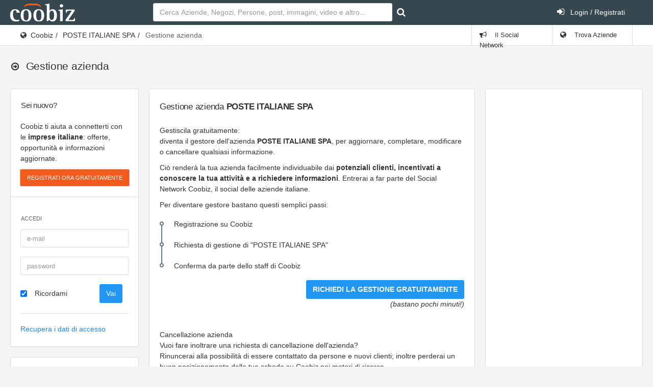

--- FILE ---
content_type: text/html; charset=UTF-8
request_url: https://www.coobiz.it/azienda/valvasone-poste-nazionali/co1227936098/gestione
body_size: 5490
content:
<!DOCTYPE html><html lang="it">
<head prefix="og: http://ogp.me/ns#">
<title>Gestione azienda</title><link rel="preconnect" href="https://fonts.googleapis.com">
<link rel="preconnect" href="https://fonts.gstatic.com" crossorigin>
<link href="https://fonts.googleapis.com/css2?family=Roboto:wght@400;700&display=swap" rel="stylesheet" media="none">
<meta name="robots" content="noindex,nofollow" />
<meta name="og:title" content="Gestione azienda" />
<meta name="og:type" content="website" />
<meta name="og:url" content="http://www.coobiz.it/azienda/valvasone-poste-nazionali/co1227936098/gestione" />
<meta name="og:locale" content="it_IT" />
<meta name="og:site_name" content="Coobiz" />
<meta name="viewport" content="width=device-width, initial-scale=1.0, maximum-scale=5.0, user-scalable=1" />
<meta name="theme-color" content="#166dba" /><link href="https://www.coobiz.it/azienda/valvasone-poste-nazionali/co1227936098" rel="canonical" />
<link href="https://www.coobiz.it/style/all.css" media="all" rel="stylesheet" type="text/css" />
<link href="https://www.coobiz.it/style/coobiz_new.css" media="all" rel="stylesheet" type="text/css" /></head>
<body class="defaultModule companyController manageAction">
	<nav class="navbar-inverse">
		<div class="navbar max-size">
			<div class="navbar-header">
					<a class="navbar-brand coobiz-logo" href="https://www.coobiz.it/"><img src="/styles/images/coobiz/logo.png" width="127" height="35" alt="Coobiz, il social network delle aziende" title="Coobiz, il social network delle aziende"></a>

					<ul class="nav navbar-nav visible-xs-block">
						<li><a href="#" data-toggle="collapse" data-target="#navbar-search"><i class="fa fa-search"></i></a></li>
						<li><a href="#" data-toggle="collapse" data-target="#navbar-mobile"><i class="fa fa-user"></i></a></li>
						<li><a href="#" data-toggle="collapse" data-target="#navbar-mobilemenu"><i class="fa fa-bars"></i></a></li>					</ul>
				</div>
				
						<div class="navbar-collapse collapse content-wrapper" id="navbar-mobile">
				<div class="row header-row">
										<div class="nav navbar-nav search-nav col-md-6 col-sm-6">
						<form id="search" class="form-inline my-2 my-lg-0 navbar-form navbar-left" action="https://www.coobiz.it/trova/1" method="get">
							<input autofocus class="form-control mr-sm-2" type="text" autocomplete="off" id="company_search_input" name="q" placeholder="Cerca Aziende, Negozi, Persone, post, immagini, video e altro..." />
							<input type="hidden" id="type_search_input" value="c" name="type" />
							<button class="btn btn-outline-success my-2 my-sm-0" type="submit" value="" id="submit_search" name="submit" title="Avvia ricerca"><i class="fa fa-search"></i></button>
						</form>
					</div>
										<div class="nav navbar-nav search-nav col-md-6 col-sm-6">
						<ul class="nav navbar-nav navbar-right">
														<li>
								<a href="https://www.coobiz.it/reglogin" class="login"><i class="fa fa-sign-in position-left"></i> Login / Registrati</a>
							</li>
													</ul>
					</div>
				</div>
			</div>
					</div>
	</nav>
	<div class="page-header">
		<div class="breadcrumb-line">
			<div class="max-size breadcrumb-line-content">
				<a href="#" class="breadcrumb-elements-toggle"><i class="fa fa-ellipsis-v"></i></a>
					<ul class="breadcrumb"><li><i class="fa fa-globe"></i><a href="https://www.coobiz.it/" title="Coobiz">Coobiz</a></li><li><a href="https://www.coobiz.it/azienda/valvasone-poste-nazionali/co1227936098" title="POSTE ITALIANE SPA">POSTE ITALIANE SPA</a></li><li class="active">Gestione azienda</li></ul>											<ul class="nav navbar-nav navbar-right breadcrumb-elements">
						<li id="social_bar_lnk">
															<a href="https://www.coobiz.it/" title="Vai al Social Network delle Aziende"><i class="fa fa-bullhorn"></i> Il Social Network</a>
													</li>
						<li class="last" id="companies_bar_lnk">
							<a href="https://www.coobiz.it/aziende/1" title="Elenco imprese italiane"><i class="fa fa-globe"></i> Trova Aziende</a>
						</li>
					</ul>
									</div>
			</div>
			<div class="max-size">
				<div class="page-header-content">
					<div class="page-title">
						<h3><i class="fa fa-arrow-circle-o-right"></i>
																																			<span></span>
							 <span class="text-semibold">Gestione azienda</span>																				</h3>
												
					<a href="#" class="heading-elements-toggle"><i class="icon-more"></i></a></div>

										
									</div>
			</div>
	</div>

	<div class="page-container max-size" style="min-height:225px">

		<!-- Page content -->
		<div class="page-content">

			<!-- Main sidebar -->
			<div class="sidebar sidebar-main sidebar-default">
																
							<div class="sidebar-content" id="login_bar">
								<div class="sidebar-category sidebar-category-visible">
									<div class="category-title h6">
										<span>Sei nuovo?</span>
									</div>

									<div class="category-content no-padding">
										<ul class="navigation navigation-main navigation-accordion">
											<li>
												<div class="register-box">
													<p>Coobiz ti aiuta a connetterti con le <strong>imprese italiane</strong>: offerte, opportunità e informazioni aggiornate.</p>
													<form action="" method="post" class="registrationForm" enctype="application/x-www-form-urlencoded">
														<input id="submit_login" style="font-size:11px" class="btn btn-warning text-uppercase" type="submit" value="Registrati ora gratuitamente" name="submit"/>
														<input id="form_action" type="hidden" value="userPreRegistration" name="form_action"/>
													</form>
												</div>
												<hr>
											</li>
											<li class="navigation-header"><span>Accedi</span> <i class="fa fa-sign-in" title="" data-original-title="Effettua il Login"></i></li>
											<li>
												<div class="login-box">
													<form action="" method="post" enctype="application/x-www-form-urlencoded" class="form-horizontal">
														<div class="form-group">
															<div class="col-sm-12">
																<input type="text" class="form-control" value="" id="loginEmail" name="email" autocomplete="username" placeholder="e-mail"/>
															</div>
														</div>
														<div class="form-group">
															<div class="col-sm-12">
																<input type="password" class="form-control" value="" id="loginPassword" autocomplete="current-password" name="password" placeholder="password"/>
															</div>
														</div>
														<div class="form-group">
															<div class="col-sm-8">
																<div class="checkbox">
																<label class="optional" for="rememberMe">
																	<input type="hidden" value="" name="rememberMe"/>
																	<input type="checkbox" class="formCheckBox" checked="checked" value="1" id="rememberMe" name="rememberMe"/>	
																	Ricordami</label>
																</div>
															</div>
															<div class="col-sm-4">
																<input type="hidden" id="form_action2" value="userLogin" name="form_action"/>
																<input type="submit" class="btn btn-primary" value="Vai" id="submit_login2" name="submit"/>
															</div>
														</div>
													</form>
													<hr>
													<p><a title="Recupero dati" href="https://www.coobiz.it/recupero-dati" rel="nofollow">Recupera i dati di accesso</a></p>		
												</div>
											</li>
										</ul>
									</div>
								</div>
							</div>
																
											<!-- Coobiz_V4_spalla_alto -->
						<div class="sidebar-content">
							<ins class="adsbygoogle" style="display:block;height:250px" data-ad-client="ca-pub-2104548737711576" data-ad-slot="1164869835" data-ad-format="rectangle"></ins>
						</div>
					
					

					<div class="sidebar-content">
						<div class="sidebar-category sidebar-category-visible">
							<div class="category-title h6">
								<span>Coobiz</span>
							</div>

							<div class="category-content no-padding">
								<ul class="navigation navigation-main navigation-accordion">

									<!-- Main -->
									<li>
										<a href="#" class="has-ul"><i class="fa fa-cog"></i> <span>Altro</span></a>
										<ul class="hidden-ul">
											<li><a href="https://www.coobiz.it/coobiz" title="Informazioni su Coobiz"><i class="fa fa-question-circle"></i> Cos'è Coobiz</a></li>
											<li><a href="https://www.coobiz.it/note-legali" rel="nofollow"><i class="fa fa-mortar-board"></i> Note legali</a></li>
											<li><a href="https://www.coobiz.it/privacy"><i class="fa fa-info-circle"></i> Privacy</a></li>
											<li><a href="https://www.coobiz.it/supporto"><i class="fa fa-question"></i> FAQ</a></li>
											<li><a href="https://www.coobiz.it/contattaci" rel="nofollow"><i class="fa fa-envelope"></i> Contatti</a></li>
											<li><a href="https://www.coobiz.it/contattaci/errori" rel="nofollow"><i class="fa fa-trash"></i> Richiedi cancellazione</a></li>
										</ul>
									</li>
									<!-- /main -->
								</ul>
							</div>
						</div>
					</div>

										<!-- /main navigation -->
			</div>
			<!-- /main sidebar -->

			<!-- Main content -->
			<div class="content-wrapper"><div class="row"><div class="col-lg-8 col-md-12"><div class="panel panel-flat"><div class="panel-heading"><h5 class="panel-title" title="">Gestione azienda <strong>POSTE ITALIANE SPA</strong></h5></div><div class="panel-body">	<div class="contentContainer coobizLight">
		<div class="box manageCompany">
			<div class="heading1">Gestiscila gratuitamente:</div>
			<div class="userContent">
				<div class="boxDescription customHtml">
					<p>diventa il gestore dell'azienda <strong>POSTE ITALIANE SPA</strong>,
					per aggiornare, completare, modificare o cancellare qualsiasi informazione.</p>
					<p>Ciò renderà la tua azienda facilmente individuabile dai <strong>potenziali clienti, incentivati a conoscere la tua attività e a richiedere informazioni</strong>. 
					Entrerai a far parte del Social Network Coobiz, il social delle aziende italiane.</p>
					<p>Per diventare gestore bastano questi semplici passi:</p>
					<ul class="list-feed">
						<li>Registrazione su Coobiz</li>
						<li>Richiesta di gestione di "POSTE ITALIANE SPA"</li>
						<li>Conferma da parte dello staff di Coobiz</li>
					</ul>
					<form action="" method="post" class="coobiz_form text-right" enctype="application/x-www-form-urlencoded">
						<dl class="zend_form">
							<dd class="submit-element">
								<input class="formButton btn btn-primary" type="submit" value="RICHIEDI LA GESTIONE GRATUITAMENTE" name="submit"/>
								<input id="form_action" type="hidden" value="manageCompanyRequest" name="form_action"/><br>
								<span style="font-style:italic">(bastano pochi minuti!)</span>
							</dd>
						</dl>
					</form>
					<div style="clear: both;"><!--  --></div>
				</div>
			</div>
		</div>
		<div class="box deleteCompany">
			<div class="basket">&nbsp;</div>
			<div class="heading1">Cancellazione azienda</div>
			<div class="userContent">
				<div class="boxDescription">
					<p>Vuoi fare inoltrare una richiesta di cancellazione dell'azienda? <br>
					Rinuncerai alla possibilità di essere contattato da persone e nuovi clienti; inoltre perderai un buon posizionamento della tua scheda su Coobiz nei motori di ricerca.</p>
					<form action="" method="post" class="coobiz_form" enctype="application/x-www-form-urlencoded">
						<dl class="zend_form">
							<dd class="submit-element">
								<input class="formButton btn btn-default" type="submit" value="Richiedi cancellazione" name="submit"/>
								<input id="form_action" type="hidden" value="deleteCompanyRequest" name="form_action"/>
							</dd>
						</dl>
					</form>
					<div style="clear: both;"><!--  --></div>
				</div>
			</div>
		</div>
	</div>
<!-- Coobiz_V4_Content_Top -->
					<ins class="adsbygoogle" style="display:block;margin-top:16px;" data-ad-client="ca-pub-2104548737711576" data-ad-slot="8739526963" data-ad-format="auto"></ins></div></div></div><div class="col-lg-4 col-md-8"><div class="panel panel-flat"><div class="panel-body"><!-- Coobiz_V4_Content_Right -->
					<ins class="adsbygoogle" style="display:block" data-ad-client="ca-pub-2104548737711576" data-ad-slot="2697341722" data-ad-format="auto"></ins></div></div></div><div class="col-lg-8 col-md-12"><div class="panel panel-flat"><div class="panel-heading"><h5 class="panel-title" title="">Cosa <strong>la tua azienda</strong> può fare con Coobiz</h5></div><div class="thumb">
							<img src="/styles/images/icons/big/3.png" alt="">
						</div><div class="panel-body"><h5>Se hai un'azienda puoi:</h5>
<ul class="list-feed">
	<li><strong>curare i contatti</strong> con i tuoi clienti e fornitori.</li>
	<li><strong>informare</strong> un vasto pubblico sulle iniziative e le novità della tua azienda.</li>
	<li><strong>offrire dati aggiornati</strong> e attendibili.</li>
	<li><strong>analizzare</strong> il tuo territorio e la concorrenza.</li>
</ul>
<h3 style="font-size:14px;margin: 12px 0;font-style:italic;">tutto ciò che vuoi far conoscere della tua azienda postalo su Coobiz.</h3>
<form action="" method="post" class="coobiz_form" enctype="application/x-www-form-urlencoded">
	<dl class="zend_form">
		<dd class="submit-element">
			<input id="submit_login" class="formButton btn btn-primary" type="submit" value="Registrati gratuitamente" name="submit"/>
			<input id="form_action" type="hidden" value="manageCompanyRequest" name="form_action"/>
		</dd>
	</dl>
</form>
</div></div></div></div></div>			<!-- /main content -->

		</div>
		<!-- /page content -->

	</div>
	

 		
	   <div class="row max-size">
			<div class="col-md-12 text-center text-grey">
			Coobiz.it - 2026			</div>
		</div>
	   <div class="row bottom32 max-size">
			<div class="col-md-12 text-center text-grey">
			<a href="https://www.coobiz.it/" title="Social network per aziende">Social Network</a> | <a href="https://www.coobiz.it/aziende/1" title="Elenco imprese italiane">Trova aziende</a>
			</div>
		</div>

	<!-- modals -->
	<div id="myModal" class="modal">
		<div class="modal-dialog">
			<div class="modal-content">
			</div>
		</div>
	</div>
	<!-- /modals-->
		

<script type="text/javascript" src="https://ajax.googleapis.com/ajax/libs/jquery/3.6.1/jquery.min.js"></script>
<script defer type="text/javascript" src="https://www.coobiz.it/scripts/all.js?v1"></script>
<script defer type="text/javascript" src="https://www.coobiz.it/scripts/coobiz_new.js"></script>

<script type="text/javascript" defer="defer" async="async" src="https://pagead2.googlesyndication.com/pagead/js/adsbygoogle.js"></script>
<!--[if lt IE 9]><script type="text/javascript" src="https://html5shiv.googlecode.com/svn/trunk/html5.js"></script><![endif]-->	
	<!-- google_ad_section_end -->
<script>[].forEach.call(document.querySelectorAll('.adsbygoogle'), function(){(adsbygoogle = window.adsbygoogle || []).push({});});</script>
<script>(adsbygoogle = window.adsbygoogle || []).push({google_ad_client: "ca-pub-2104548737711576",enable_page_level_ads: true});</script>
<script>(function(i,s,o,g,r,a,m){i['GoogleAnalyticsObject']=r;i[r]=i[r]||function(){(i[r].q=i[r].q||[]).push(arguments)},i[r].l=1*new Date();a=s.createElement(o),m=s.getElementsByTagName(o)[0];a.async=1;a.src=g;m.parentNode.insertBefore(a,m)})(window,document,'script','https://www.google-analytics.com/analytics.js','ga');ga('create', 'UA-100562243-1', 'auto');ga('send', 'pageview');</script>
<script async src="https://www.googletagmanager.com/gtag/js?id=G-8MXMGKC5CV"></script>
<script>window.dataLayer = window.dataLayer || [];function gtag(){dataLayer.push(arguments);}gtag('js', new Date());gtag('config', 'G-8MXMGKC5CV');</script>
</body>
</html>
<!--
           __
      (___()'`; (BARF!)
      /,    /`
      \\"--\\            by Coobiz
 ~~~~~~~~~~~~~~~~~~-->


--- FILE ---
content_type: text/html; charset=utf-8
request_url: https://www.google.com/recaptcha/api2/aframe
body_size: 268
content:
<!DOCTYPE HTML><html><head><meta http-equiv="content-type" content="text/html; charset=UTF-8"></head><body><script nonce="gIwmay1GINWX9gphNKkr_Q">/** Anti-fraud and anti-abuse applications only. See google.com/recaptcha */ try{var clients={'sodar':'https://pagead2.googlesyndication.com/pagead/sodar?'};window.addEventListener("message",function(a){try{if(a.source===window.parent){var b=JSON.parse(a.data);var c=clients[b['id']];if(c){var d=document.createElement('img');d.src=c+b['params']+'&rc='+(localStorage.getItem("rc::a")?sessionStorage.getItem("rc::b"):"");window.document.body.appendChild(d);sessionStorage.setItem("rc::e",parseInt(sessionStorage.getItem("rc::e")||0)+1);localStorage.setItem("rc::h",'1769426758260');}}}catch(b){}});window.parent.postMessage("_grecaptcha_ready", "*");}catch(b){}</script></body></html>